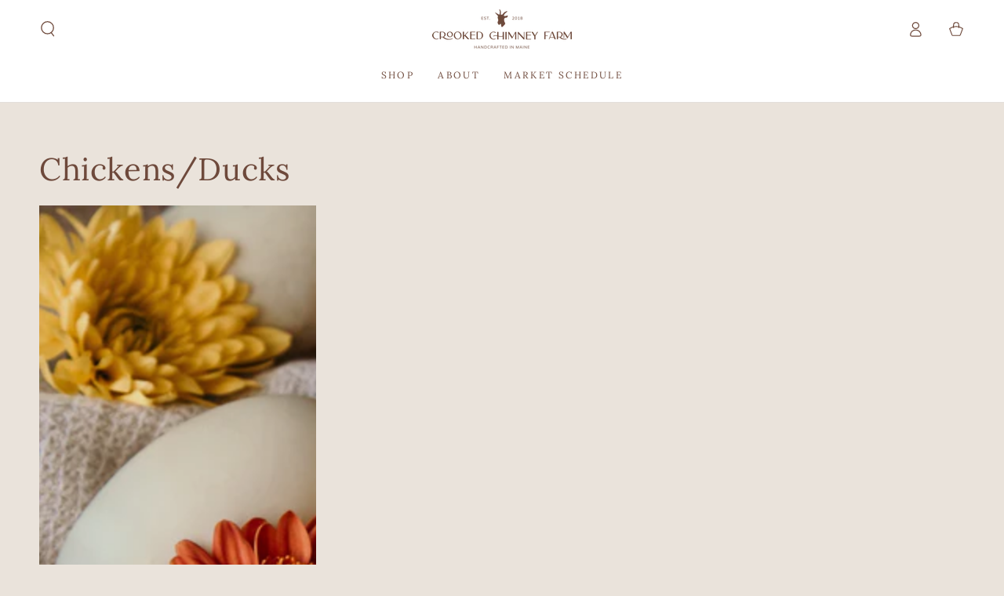

--- FILE ---
content_type: application/x-javascript; charset=utf-8
request_url: https://bundler.nice-team.net/app/shop/status/crooked-chimney-farm.myshopify.com.js?1769284379
body_size: -353
content:
var bundler_settings_updated='1766092403c';